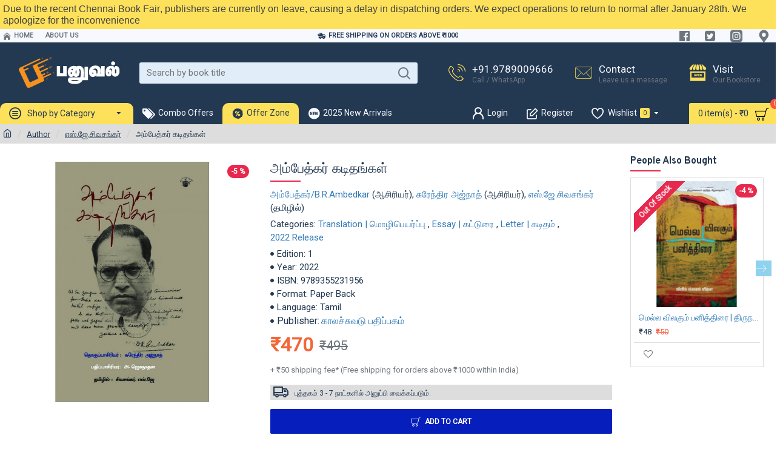

--- FILE ---
content_type: text/html; charset=utf-8
request_url: https://www.google.com/recaptcha/api2/anchor?ar=1&k=6Lck0c0UAAAAAMhQNapYIGSMkrnKcMsaFwynQL_p&co=aHR0cHM6Ly93d3cucGFudXZhbC5jb206NDQz&hl=en&v=N67nZn4AqZkNcbeMu4prBgzg&size=normal&anchor-ms=20000&execute-ms=30000&cb=g4zrjff8fgar
body_size: 49621
content:
<!DOCTYPE HTML><html dir="ltr" lang="en"><head><meta http-equiv="Content-Type" content="text/html; charset=UTF-8">
<meta http-equiv="X-UA-Compatible" content="IE=edge">
<title>reCAPTCHA</title>
<style type="text/css">
/* cyrillic-ext */
@font-face {
  font-family: 'Roboto';
  font-style: normal;
  font-weight: 400;
  font-stretch: 100%;
  src: url(//fonts.gstatic.com/s/roboto/v48/KFO7CnqEu92Fr1ME7kSn66aGLdTylUAMa3GUBHMdazTgWw.woff2) format('woff2');
  unicode-range: U+0460-052F, U+1C80-1C8A, U+20B4, U+2DE0-2DFF, U+A640-A69F, U+FE2E-FE2F;
}
/* cyrillic */
@font-face {
  font-family: 'Roboto';
  font-style: normal;
  font-weight: 400;
  font-stretch: 100%;
  src: url(//fonts.gstatic.com/s/roboto/v48/KFO7CnqEu92Fr1ME7kSn66aGLdTylUAMa3iUBHMdazTgWw.woff2) format('woff2');
  unicode-range: U+0301, U+0400-045F, U+0490-0491, U+04B0-04B1, U+2116;
}
/* greek-ext */
@font-face {
  font-family: 'Roboto';
  font-style: normal;
  font-weight: 400;
  font-stretch: 100%;
  src: url(//fonts.gstatic.com/s/roboto/v48/KFO7CnqEu92Fr1ME7kSn66aGLdTylUAMa3CUBHMdazTgWw.woff2) format('woff2');
  unicode-range: U+1F00-1FFF;
}
/* greek */
@font-face {
  font-family: 'Roboto';
  font-style: normal;
  font-weight: 400;
  font-stretch: 100%;
  src: url(//fonts.gstatic.com/s/roboto/v48/KFO7CnqEu92Fr1ME7kSn66aGLdTylUAMa3-UBHMdazTgWw.woff2) format('woff2');
  unicode-range: U+0370-0377, U+037A-037F, U+0384-038A, U+038C, U+038E-03A1, U+03A3-03FF;
}
/* math */
@font-face {
  font-family: 'Roboto';
  font-style: normal;
  font-weight: 400;
  font-stretch: 100%;
  src: url(//fonts.gstatic.com/s/roboto/v48/KFO7CnqEu92Fr1ME7kSn66aGLdTylUAMawCUBHMdazTgWw.woff2) format('woff2');
  unicode-range: U+0302-0303, U+0305, U+0307-0308, U+0310, U+0312, U+0315, U+031A, U+0326-0327, U+032C, U+032F-0330, U+0332-0333, U+0338, U+033A, U+0346, U+034D, U+0391-03A1, U+03A3-03A9, U+03B1-03C9, U+03D1, U+03D5-03D6, U+03F0-03F1, U+03F4-03F5, U+2016-2017, U+2034-2038, U+203C, U+2040, U+2043, U+2047, U+2050, U+2057, U+205F, U+2070-2071, U+2074-208E, U+2090-209C, U+20D0-20DC, U+20E1, U+20E5-20EF, U+2100-2112, U+2114-2115, U+2117-2121, U+2123-214F, U+2190, U+2192, U+2194-21AE, U+21B0-21E5, U+21F1-21F2, U+21F4-2211, U+2213-2214, U+2216-22FF, U+2308-230B, U+2310, U+2319, U+231C-2321, U+2336-237A, U+237C, U+2395, U+239B-23B7, U+23D0, U+23DC-23E1, U+2474-2475, U+25AF, U+25B3, U+25B7, U+25BD, U+25C1, U+25CA, U+25CC, U+25FB, U+266D-266F, U+27C0-27FF, U+2900-2AFF, U+2B0E-2B11, U+2B30-2B4C, U+2BFE, U+3030, U+FF5B, U+FF5D, U+1D400-1D7FF, U+1EE00-1EEFF;
}
/* symbols */
@font-face {
  font-family: 'Roboto';
  font-style: normal;
  font-weight: 400;
  font-stretch: 100%;
  src: url(//fonts.gstatic.com/s/roboto/v48/KFO7CnqEu92Fr1ME7kSn66aGLdTylUAMaxKUBHMdazTgWw.woff2) format('woff2');
  unicode-range: U+0001-000C, U+000E-001F, U+007F-009F, U+20DD-20E0, U+20E2-20E4, U+2150-218F, U+2190, U+2192, U+2194-2199, U+21AF, U+21E6-21F0, U+21F3, U+2218-2219, U+2299, U+22C4-22C6, U+2300-243F, U+2440-244A, U+2460-24FF, U+25A0-27BF, U+2800-28FF, U+2921-2922, U+2981, U+29BF, U+29EB, U+2B00-2BFF, U+4DC0-4DFF, U+FFF9-FFFB, U+10140-1018E, U+10190-1019C, U+101A0, U+101D0-101FD, U+102E0-102FB, U+10E60-10E7E, U+1D2C0-1D2D3, U+1D2E0-1D37F, U+1F000-1F0FF, U+1F100-1F1AD, U+1F1E6-1F1FF, U+1F30D-1F30F, U+1F315, U+1F31C, U+1F31E, U+1F320-1F32C, U+1F336, U+1F378, U+1F37D, U+1F382, U+1F393-1F39F, U+1F3A7-1F3A8, U+1F3AC-1F3AF, U+1F3C2, U+1F3C4-1F3C6, U+1F3CA-1F3CE, U+1F3D4-1F3E0, U+1F3ED, U+1F3F1-1F3F3, U+1F3F5-1F3F7, U+1F408, U+1F415, U+1F41F, U+1F426, U+1F43F, U+1F441-1F442, U+1F444, U+1F446-1F449, U+1F44C-1F44E, U+1F453, U+1F46A, U+1F47D, U+1F4A3, U+1F4B0, U+1F4B3, U+1F4B9, U+1F4BB, U+1F4BF, U+1F4C8-1F4CB, U+1F4D6, U+1F4DA, U+1F4DF, U+1F4E3-1F4E6, U+1F4EA-1F4ED, U+1F4F7, U+1F4F9-1F4FB, U+1F4FD-1F4FE, U+1F503, U+1F507-1F50B, U+1F50D, U+1F512-1F513, U+1F53E-1F54A, U+1F54F-1F5FA, U+1F610, U+1F650-1F67F, U+1F687, U+1F68D, U+1F691, U+1F694, U+1F698, U+1F6AD, U+1F6B2, U+1F6B9-1F6BA, U+1F6BC, U+1F6C6-1F6CF, U+1F6D3-1F6D7, U+1F6E0-1F6EA, U+1F6F0-1F6F3, U+1F6F7-1F6FC, U+1F700-1F7FF, U+1F800-1F80B, U+1F810-1F847, U+1F850-1F859, U+1F860-1F887, U+1F890-1F8AD, U+1F8B0-1F8BB, U+1F8C0-1F8C1, U+1F900-1F90B, U+1F93B, U+1F946, U+1F984, U+1F996, U+1F9E9, U+1FA00-1FA6F, U+1FA70-1FA7C, U+1FA80-1FA89, U+1FA8F-1FAC6, U+1FACE-1FADC, U+1FADF-1FAE9, U+1FAF0-1FAF8, U+1FB00-1FBFF;
}
/* vietnamese */
@font-face {
  font-family: 'Roboto';
  font-style: normal;
  font-weight: 400;
  font-stretch: 100%;
  src: url(//fonts.gstatic.com/s/roboto/v48/KFO7CnqEu92Fr1ME7kSn66aGLdTylUAMa3OUBHMdazTgWw.woff2) format('woff2');
  unicode-range: U+0102-0103, U+0110-0111, U+0128-0129, U+0168-0169, U+01A0-01A1, U+01AF-01B0, U+0300-0301, U+0303-0304, U+0308-0309, U+0323, U+0329, U+1EA0-1EF9, U+20AB;
}
/* latin-ext */
@font-face {
  font-family: 'Roboto';
  font-style: normal;
  font-weight: 400;
  font-stretch: 100%;
  src: url(//fonts.gstatic.com/s/roboto/v48/KFO7CnqEu92Fr1ME7kSn66aGLdTylUAMa3KUBHMdazTgWw.woff2) format('woff2');
  unicode-range: U+0100-02BA, U+02BD-02C5, U+02C7-02CC, U+02CE-02D7, U+02DD-02FF, U+0304, U+0308, U+0329, U+1D00-1DBF, U+1E00-1E9F, U+1EF2-1EFF, U+2020, U+20A0-20AB, U+20AD-20C0, U+2113, U+2C60-2C7F, U+A720-A7FF;
}
/* latin */
@font-face {
  font-family: 'Roboto';
  font-style: normal;
  font-weight: 400;
  font-stretch: 100%;
  src: url(//fonts.gstatic.com/s/roboto/v48/KFO7CnqEu92Fr1ME7kSn66aGLdTylUAMa3yUBHMdazQ.woff2) format('woff2');
  unicode-range: U+0000-00FF, U+0131, U+0152-0153, U+02BB-02BC, U+02C6, U+02DA, U+02DC, U+0304, U+0308, U+0329, U+2000-206F, U+20AC, U+2122, U+2191, U+2193, U+2212, U+2215, U+FEFF, U+FFFD;
}
/* cyrillic-ext */
@font-face {
  font-family: 'Roboto';
  font-style: normal;
  font-weight: 500;
  font-stretch: 100%;
  src: url(//fonts.gstatic.com/s/roboto/v48/KFO7CnqEu92Fr1ME7kSn66aGLdTylUAMa3GUBHMdazTgWw.woff2) format('woff2');
  unicode-range: U+0460-052F, U+1C80-1C8A, U+20B4, U+2DE0-2DFF, U+A640-A69F, U+FE2E-FE2F;
}
/* cyrillic */
@font-face {
  font-family: 'Roboto';
  font-style: normal;
  font-weight: 500;
  font-stretch: 100%;
  src: url(//fonts.gstatic.com/s/roboto/v48/KFO7CnqEu92Fr1ME7kSn66aGLdTylUAMa3iUBHMdazTgWw.woff2) format('woff2');
  unicode-range: U+0301, U+0400-045F, U+0490-0491, U+04B0-04B1, U+2116;
}
/* greek-ext */
@font-face {
  font-family: 'Roboto';
  font-style: normal;
  font-weight: 500;
  font-stretch: 100%;
  src: url(//fonts.gstatic.com/s/roboto/v48/KFO7CnqEu92Fr1ME7kSn66aGLdTylUAMa3CUBHMdazTgWw.woff2) format('woff2');
  unicode-range: U+1F00-1FFF;
}
/* greek */
@font-face {
  font-family: 'Roboto';
  font-style: normal;
  font-weight: 500;
  font-stretch: 100%;
  src: url(//fonts.gstatic.com/s/roboto/v48/KFO7CnqEu92Fr1ME7kSn66aGLdTylUAMa3-UBHMdazTgWw.woff2) format('woff2');
  unicode-range: U+0370-0377, U+037A-037F, U+0384-038A, U+038C, U+038E-03A1, U+03A3-03FF;
}
/* math */
@font-face {
  font-family: 'Roboto';
  font-style: normal;
  font-weight: 500;
  font-stretch: 100%;
  src: url(//fonts.gstatic.com/s/roboto/v48/KFO7CnqEu92Fr1ME7kSn66aGLdTylUAMawCUBHMdazTgWw.woff2) format('woff2');
  unicode-range: U+0302-0303, U+0305, U+0307-0308, U+0310, U+0312, U+0315, U+031A, U+0326-0327, U+032C, U+032F-0330, U+0332-0333, U+0338, U+033A, U+0346, U+034D, U+0391-03A1, U+03A3-03A9, U+03B1-03C9, U+03D1, U+03D5-03D6, U+03F0-03F1, U+03F4-03F5, U+2016-2017, U+2034-2038, U+203C, U+2040, U+2043, U+2047, U+2050, U+2057, U+205F, U+2070-2071, U+2074-208E, U+2090-209C, U+20D0-20DC, U+20E1, U+20E5-20EF, U+2100-2112, U+2114-2115, U+2117-2121, U+2123-214F, U+2190, U+2192, U+2194-21AE, U+21B0-21E5, U+21F1-21F2, U+21F4-2211, U+2213-2214, U+2216-22FF, U+2308-230B, U+2310, U+2319, U+231C-2321, U+2336-237A, U+237C, U+2395, U+239B-23B7, U+23D0, U+23DC-23E1, U+2474-2475, U+25AF, U+25B3, U+25B7, U+25BD, U+25C1, U+25CA, U+25CC, U+25FB, U+266D-266F, U+27C0-27FF, U+2900-2AFF, U+2B0E-2B11, U+2B30-2B4C, U+2BFE, U+3030, U+FF5B, U+FF5D, U+1D400-1D7FF, U+1EE00-1EEFF;
}
/* symbols */
@font-face {
  font-family: 'Roboto';
  font-style: normal;
  font-weight: 500;
  font-stretch: 100%;
  src: url(//fonts.gstatic.com/s/roboto/v48/KFO7CnqEu92Fr1ME7kSn66aGLdTylUAMaxKUBHMdazTgWw.woff2) format('woff2');
  unicode-range: U+0001-000C, U+000E-001F, U+007F-009F, U+20DD-20E0, U+20E2-20E4, U+2150-218F, U+2190, U+2192, U+2194-2199, U+21AF, U+21E6-21F0, U+21F3, U+2218-2219, U+2299, U+22C4-22C6, U+2300-243F, U+2440-244A, U+2460-24FF, U+25A0-27BF, U+2800-28FF, U+2921-2922, U+2981, U+29BF, U+29EB, U+2B00-2BFF, U+4DC0-4DFF, U+FFF9-FFFB, U+10140-1018E, U+10190-1019C, U+101A0, U+101D0-101FD, U+102E0-102FB, U+10E60-10E7E, U+1D2C0-1D2D3, U+1D2E0-1D37F, U+1F000-1F0FF, U+1F100-1F1AD, U+1F1E6-1F1FF, U+1F30D-1F30F, U+1F315, U+1F31C, U+1F31E, U+1F320-1F32C, U+1F336, U+1F378, U+1F37D, U+1F382, U+1F393-1F39F, U+1F3A7-1F3A8, U+1F3AC-1F3AF, U+1F3C2, U+1F3C4-1F3C6, U+1F3CA-1F3CE, U+1F3D4-1F3E0, U+1F3ED, U+1F3F1-1F3F3, U+1F3F5-1F3F7, U+1F408, U+1F415, U+1F41F, U+1F426, U+1F43F, U+1F441-1F442, U+1F444, U+1F446-1F449, U+1F44C-1F44E, U+1F453, U+1F46A, U+1F47D, U+1F4A3, U+1F4B0, U+1F4B3, U+1F4B9, U+1F4BB, U+1F4BF, U+1F4C8-1F4CB, U+1F4D6, U+1F4DA, U+1F4DF, U+1F4E3-1F4E6, U+1F4EA-1F4ED, U+1F4F7, U+1F4F9-1F4FB, U+1F4FD-1F4FE, U+1F503, U+1F507-1F50B, U+1F50D, U+1F512-1F513, U+1F53E-1F54A, U+1F54F-1F5FA, U+1F610, U+1F650-1F67F, U+1F687, U+1F68D, U+1F691, U+1F694, U+1F698, U+1F6AD, U+1F6B2, U+1F6B9-1F6BA, U+1F6BC, U+1F6C6-1F6CF, U+1F6D3-1F6D7, U+1F6E0-1F6EA, U+1F6F0-1F6F3, U+1F6F7-1F6FC, U+1F700-1F7FF, U+1F800-1F80B, U+1F810-1F847, U+1F850-1F859, U+1F860-1F887, U+1F890-1F8AD, U+1F8B0-1F8BB, U+1F8C0-1F8C1, U+1F900-1F90B, U+1F93B, U+1F946, U+1F984, U+1F996, U+1F9E9, U+1FA00-1FA6F, U+1FA70-1FA7C, U+1FA80-1FA89, U+1FA8F-1FAC6, U+1FACE-1FADC, U+1FADF-1FAE9, U+1FAF0-1FAF8, U+1FB00-1FBFF;
}
/* vietnamese */
@font-face {
  font-family: 'Roboto';
  font-style: normal;
  font-weight: 500;
  font-stretch: 100%;
  src: url(//fonts.gstatic.com/s/roboto/v48/KFO7CnqEu92Fr1ME7kSn66aGLdTylUAMa3OUBHMdazTgWw.woff2) format('woff2');
  unicode-range: U+0102-0103, U+0110-0111, U+0128-0129, U+0168-0169, U+01A0-01A1, U+01AF-01B0, U+0300-0301, U+0303-0304, U+0308-0309, U+0323, U+0329, U+1EA0-1EF9, U+20AB;
}
/* latin-ext */
@font-face {
  font-family: 'Roboto';
  font-style: normal;
  font-weight: 500;
  font-stretch: 100%;
  src: url(//fonts.gstatic.com/s/roboto/v48/KFO7CnqEu92Fr1ME7kSn66aGLdTylUAMa3KUBHMdazTgWw.woff2) format('woff2');
  unicode-range: U+0100-02BA, U+02BD-02C5, U+02C7-02CC, U+02CE-02D7, U+02DD-02FF, U+0304, U+0308, U+0329, U+1D00-1DBF, U+1E00-1E9F, U+1EF2-1EFF, U+2020, U+20A0-20AB, U+20AD-20C0, U+2113, U+2C60-2C7F, U+A720-A7FF;
}
/* latin */
@font-face {
  font-family: 'Roboto';
  font-style: normal;
  font-weight: 500;
  font-stretch: 100%;
  src: url(//fonts.gstatic.com/s/roboto/v48/KFO7CnqEu92Fr1ME7kSn66aGLdTylUAMa3yUBHMdazQ.woff2) format('woff2');
  unicode-range: U+0000-00FF, U+0131, U+0152-0153, U+02BB-02BC, U+02C6, U+02DA, U+02DC, U+0304, U+0308, U+0329, U+2000-206F, U+20AC, U+2122, U+2191, U+2193, U+2212, U+2215, U+FEFF, U+FFFD;
}
/* cyrillic-ext */
@font-face {
  font-family: 'Roboto';
  font-style: normal;
  font-weight: 900;
  font-stretch: 100%;
  src: url(//fonts.gstatic.com/s/roboto/v48/KFO7CnqEu92Fr1ME7kSn66aGLdTylUAMa3GUBHMdazTgWw.woff2) format('woff2');
  unicode-range: U+0460-052F, U+1C80-1C8A, U+20B4, U+2DE0-2DFF, U+A640-A69F, U+FE2E-FE2F;
}
/* cyrillic */
@font-face {
  font-family: 'Roboto';
  font-style: normal;
  font-weight: 900;
  font-stretch: 100%;
  src: url(//fonts.gstatic.com/s/roboto/v48/KFO7CnqEu92Fr1ME7kSn66aGLdTylUAMa3iUBHMdazTgWw.woff2) format('woff2');
  unicode-range: U+0301, U+0400-045F, U+0490-0491, U+04B0-04B1, U+2116;
}
/* greek-ext */
@font-face {
  font-family: 'Roboto';
  font-style: normal;
  font-weight: 900;
  font-stretch: 100%;
  src: url(//fonts.gstatic.com/s/roboto/v48/KFO7CnqEu92Fr1ME7kSn66aGLdTylUAMa3CUBHMdazTgWw.woff2) format('woff2');
  unicode-range: U+1F00-1FFF;
}
/* greek */
@font-face {
  font-family: 'Roboto';
  font-style: normal;
  font-weight: 900;
  font-stretch: 100%;
  src: url(//fonts.gstatic.com/s/roboto/v48/KFO7CnqEu92Fr1ME7kSn66aGLdTylUAMa3-UBHMdazTgWw.woff2) format('woff2');
  unicode-range: U+0370-0377, U+037A-037F, U+0384-038A, U+038C, U+038E-03A1, U+03A3-03FF;
}
/* math */
@font-face {
  font-family: 'Roboto';
  font-style: normal;
  font-weight: 900;
  font-stretch: 100%;
  src: url(//fonts.gstatic.com/s/roboto/v48/KFO7CnqEu92Fr1ME7kSn66aGLdTylUAMawCUBHMdazTgWw.woff2) format('woff2');
  unicode-range: U+0302-0303, U+0305, U+0307-0308, U+0310, U+0312, U+0315, U+031A, U+0326-0327, U+032C, U+032F-0330, U+0332-0333, U+0338, U+033A, U+0346, U+034D, U+0391-03A1, U+03A3-03A9, U+03B1-03C9, U+03D1, U+03D5-03D6, U+03F0-03F1, U+03F4-03F5, U+2016-2017, U+2034-2038, U+203C, U+2040, U+2043, U+2047, U+2050, U+2057, U+205F, U+2070-2071, U+2074-208E, U+2090-209C, U+20D0-20DC, U+20E1, U+20E5-20EF, U+2100-2112, U+2114-2115, U+2117-2121, U+2123-214F, U+2190, U+2192, U+2194-21AE, U+21B0-21E5, U+21F1-21F2, U+21F4-2211, U+2213-2214, U+2216-22FF, U+2308-230B, U+2310, U+2319, U+231C-2321, U+2336-237A, U+237C, U+2395, U+239B-23B7, U+23D0, U+23DC-23E1, U+2474-2475, U+25AF, U+25B3, U+25B7, U+25BD, U+25C1, U+25CA, U+25CC, U+25FB, U+266D-266F, U+27C0-27FF, U+2900-2AFF, U+2B0E-2B11, U+2B30-2B4C, U+2BFE, U+3030, U+FF5B, U+FF5D, U+1D400-1D7FF, U+1EE00-1EEFF;
}
/* symbols */
@font-face {
  font-family: 'Roboto';
  font-style: normal;
  font-weight: 900;
  font-stretch: 100%;
  src: url(//fonts.gstatic.com/s/roboto/v48/KFO7CnqEu92Fr1ME7kSn66aGLdTylUAMaxKUBHMdazTgWw.woff2) format('woff2');
  unicode-range: U+0001-000C, U+000E-001F, U+007F-009F, U+20DD-20E0, U+20E2-20E4, U+2150-218F, U+2190, U+2192, U+2194-2199, U+21AF, U+21E6-21F0, U+21F3, U+2218-2219, U+2299, U+22C4-22C6, U+2300-243F, U+2440-244A, U+2460-24FF, U+25A0-27BF, U+2800-28FF, U+2921-2922, U+2981, U+29BF, U+29EB, U+2B00-2BFF, U+4DC0-4DFF, U+FFF9-FFFB, U+10140-1018E, U+10190-1019C, U+101A0, U+101D0-101FD, U+102E0-102FB, U+10E60-10E7E, U+1D2C0-1D2D3, U+1D2E0-1D37F, U+1F000-1F0FF, U+1F100-1F1AD, U+1F1E6-1F1FF, U+1F30D-1F30F, U+1F315, U+1F31C, U+1F31E, U+1F320-1F32C, U+1F336, U+1F378, U+1F37D, U+1F382, U+1F393-1F39F, U+1F3A7-1F3A8, U+1F3AC-1F3AF, U+1F3C2, U+1F3C4-1F3C6, U+1F3CA-1F3CE, U+1F3D4-1F3E0, U+1F3ED, U+1F3F1-1F3F3, U+1F3F5-1F3F7, U+1F408, U+1F415, U+1F41F, U+1F426, U+1F43F, U+1F441-1F442, U+1F444, U+1F446-1F449, U+1F44C-1F44E, U+1F453, U+1F46A, U+1F47D, U+1F4A3, U+1F4B0, U+1F4B3, U+1F4B9, U+1F4BB, U+1F4BF, U+1F4C8-1F4CB, U+1F4D6, U+1F4DA, U+1F4DF, U+1F4E3-1F4E6, U+1F4EA-1F4ED, U+1F4F7, U+1F4F9-1F4FB, U+1F4FD-1F4FE, U+1F503, U+1F507-1F50B, U+1F50D, U+1F512-1F513, U+1F53E-1F54A, U+1F54F-1F5FA, U+1F610, U+1F650-1F67F, U+1F687, U+1F68D, U+1F691, U+1F694, U+1F698, U+1F6AD, U+1F6B2, U+1F6B9-1F6BA, U+1F6BC, U+1F6C6-1F6CF, U+1F6D3-1F6D7, U+1F6E0-1F6EA, U+1F6F0-1F6F3, U+1F6F7-1F6FC, U+1F700-1F7FF, U+1F800-1F80B, U+1F810-1F847, U+1F850-1F859, U+1F860-1F887, U+1F890-1F8AD, U+1F8B0-1F8BB, U+1F8C0-1F8C1, U+1F900-1F90B, U+1F93B, U+1F946, U+1F984, U+1F996, U+1F9E9, U+1FA00-1FA6F, U+1FA70-1FA7C, U+1FA80-1FA89, U+1FA8F-1FAC6, U+1FACE-1FADC, U+1FADF-1FAE9, U+1FAF0-1FAF8, U+1FB00-1FBFF;
}
/* vietnamese */
@font-face {
  font-family: 'Roboto';
  font-style: normal;
  font-weight: 900;
  font-stretch: 100%;
  src: url(//fonts.gstatic.com/s/roboto/v48/KFO7CnqEu92Fr1ME7kSn66aGLdTylUAMa3OUBHMdazTgWw.woff2) format('woff2');
  unicode-range: U+0102-0103, U+0110-0111, U+0128-0129, U+0168-0169, U+01A0-01A1, U+01AF-01B0, U+0300-0301, U+0303-0304, U+0308-0309, U+0323, U+0329, U+1EA0-1EF9, U+20AB;
}
/* latin-ext */
@font-face {
  font-family: 'Roboto';
  font-style: normal;
  font-weight: 900;
  font-stretch: 100%;
  src: url(//fonts.gstatic.com/s/roboto/v48/KFO7CnqEu92Fr1ME7kSn66aGLdTylUAMa3KUBHMdazTgWw.woff2) format('woff2');
  unicode-range: U+0100-02BA, U+02BD-02C5, U+02C7-02CC, U+02CE-02D7, U+02DD-02FF, U+0304, U+0308, U+0329, U+1D00-1DBF, U+1E00-1E9F, U+1EF2-1EFF, U+2020, U+20A0-20AB, U+20AD-20C0, U+2113, U+2C60-2C7F, U+A720-A7FF;
}
/* latin */
@font-face {
  font-family: 'Roboto';
  font-style: normal;
  font-weight: 900;
  font-stretch: 100%;
  src: url(//fonts.gstatic.com/s/roboto/v48/KFO7CnqEu92Fr1ME7kSn66aGLdTylUAMa3yUBHMdazQ.woff2) format('woff2');
  unicode-range: U+0000-00FF, U+0131, U+0152-0153, U+02BB-02BC, U+02C6, U+02DA, U+02DC, U+0304, U+0308, U+0329, U+2000-206F, U+20AC, U+2122, U+2191, U+2193, U+2212, U+2215, U+FEFF, U+FFFD;
}

</style>
<link rel="stylesheet" type="text/css" href="https://www.gstatic.com/recaptcha/releases/N67nZn4AqZkNcbeMu4prBgzg/styles__ltr.css">
<script nonce="DA2IktSt1PgwjZUsbhKeeQ" type="text/javascript">window['__recaptcha_api'] = 'https://www.google.com/recaptcha/api2/';</script>
<script type="text/javascript" src="https://www.gstatic.com/recaptcha/releases/N67nZn4AqZkNcbeMu4prBgzg/recaptcha__en.js" nonce="DA2IktSt1PgwjZUsbhKeeQ">
      
    </script></head>
<body><div id="rc-anchor-alert" class="rc-anchor-alert"></div>
<input type="hidden" id="recaptcha-token" value="[base64]">
<script type="text/javascript" nonce="DA2IktSt1PgwjZUsbhKeeQ">
      recaptcha.anchor.Main.init("[\x22ainput\x22,[\x22bgdata\x22,\x22\x22,\[base64]/[base64]/[base64]/ZyhXLGgpOnEoW04sMjEsbF0sVywwKSxoKSxmYWxzZSxmYWxzZSl9Y2F0Y2goayl7RygzNTgsVyk/[base64]/[base64]/[base64]/[base64]/[base64]/[base64]/[base64]/bmV3IEJbT10oRFswXSk6dz09Mj9uZXcgQltPXShEWzBdLERbMV0pOnc9PTM/bmV3IEJbT10oRFswXSxEWzFdLERbMl0pOnc9PTQ/[base64]/[base64]/[base64]/[base64]/[base64]\\u003d\x22,\[base64]\\u003d\x22,\x22w75hwqfDlsOaS8OXw5rDg8OyYMOvYMO8Y8Kwwo/DvHDDrCsTWh8fwr/Cl8K/[base64]/DnlVKccKzw5nDn8OlBcK4w51PG0E4J8O/wp/Cly7DpD7CtMOoeUN0wqQNwpZjTcKsej/CiMOOw77CkivCp0pDw4nDjknDsDTCgRVFwqHDr8OowoQsw6kFQMKyKGrCvsKAAMOhwpnDuQkQwqfDisKBARIcRMOhMVwNQMOJdXXDl8K2w6HDrGtqNQoOw7rCqsOZw4RNwqPDnlrCiCh/w7zCmiNQwrg5ZiUlXUXCk8K/w6nCv8Kuw7ISNjHCpyh6wolhMcKLc8K1wrfCuhQFQirCi27Dvl0Jw6k/w4nDqCtEWHtRBcKaw4pMw61CwrIYw7LDvSDCrS3CvMKKwq/Dujg/ZsKwwrvDjxkBVsO7w47DkMKHw6vDol7CgVNUdcOfFcKnHsKLw4fDn8KiNRl4wrLCnMO/[base64]/CiGdNQHrDgTzDvMK2I8KJfxInw7A5cQfCtVBuwrkKw7nDp8KKH1LCvXzDvcKbRsKtVsO2w6wOScOIKcKNXVPDqhZLMcOCwrfCgzIYw4PDh8OKeMKPUMKcEVNdw4l8w4RJw5cLEC0bdWrCknPCucOCNwAkw7rCsMOowoPCtDd8w6UfwrHDgirDjDIqwo/CisOSC8OJEcKDw7ZsJcKTwpU/wpPCosKyXCxERsOWM8KFw57DuUoOw6MFwpzCiUPDqX1JCcKMw5Axwr0cN0LCpcOudXzDllF+Q8KzNFDDqkDChXnCiCkSEcKMBMKAw5nDncOjw6DDjsKgYsK1wrHCrH/Duk/DsgFHwpFcw4hGwrpUAcKpw5fDncO5X8KAwpPCshjDuMK2XMOuwrjCmcOZw4DCr8KLw6Jxwr4Jw4BZRw3CqlHDrEI9Z8K9TMKqSsKJw5zDtwdPw5tRTjrCtgEBw5AoIirDrsK/wqzDn8OPwozDlwVow6bCvMOJVsO4w7tew4EvG8KWw7pUPMKPwqzDqUDCo8KRw57Dhg0pMcKCwrB4CQDDqMK7NG7Dr8O/MAJ5WzXDiHDCtkJQw6ozeMKxZ8O3w4/DhsKHKXPDlsO/[base64]/[base64]/CkR/ChhXCoVZgAsKYC8KhWsODH8O3R8O1w6YLClV4Fy3CjcOISgzDp8Kmw6HDtjvCk8OEw4pafC/Dh0LCnWFSwqEqXsKKa8OJwpNPeXc3VcOiwrdaIsKYSDHDqg/DnzYEIiA4ScKawqlSaMKbwoNlwo1rw6XCmFtfwpBxcznDt8ODW8O8KBrDtzlbJmPDkVXCqsOJfcO3bB0kRVHDu8ONwrDDgwrCsQMbwpnClhrClMK+w4jDu8O0B8O0w77DhMKcFBIIN8Kbw4zDmWhWw43DjmjDgcKGMH/DhV1pV0kLw6nCnn3CtcKTwpLDvmF3wqIHw5tbwrgUSm3DthbDn8KYw4nDncK/[base64]/DpsOqd8OZIsOlaz7DnWvDjcK+OsKOw5J5w67Ds8OIwo7CrxAeIsOgNl/CuUzCmXXCrkrDjm88w7A2M8KIw7jDocKfwo9OZmnCuX5HNEHDqsOhfsOBSRBZw5ksZ8OlMcOvwp7ClsO7KjDDlcKtwq/DnjdtwpHCjsOFDsOoDMOGEhTCsMOxccO7WQo7w4k7wpnCvsOfK8OuKMOjwrLCshbChmsAw57DsjnDrj9CwrTCuSgow7tLGkUuw6BRw4d7XR3DlyHCqMKQw4HCt3/CusKIHsOHI3RPPMKKE8OewpXCr1bClcOWNMKGFifCkcKVwqLDt8K7Jh3ClcOoVsKSwqdcwoTDnMOvwrjCmcOiYjfCvlnCt8Osw5gdwoXCqsKzBG84FlQVwr/CjWAdMXXCqAZiw47Dh8Ojw4Y/KsKOw7IDwp5NwpFDSCDChcKQwrtoJsKDwqF0ccKXwr9vwo/Ctyx5CMKbwoLCksKXw7QcwrPCpT7DsXocIwkkZmfDjcKJw6VzVGIJw5TDncOFw6fCsEXDmsOnRl1iw6vCg25yP8Kqw7fDqMKbasO4BsObwr/DulZ/AnfDkUTDiMOTwrbDjnrCk8OVEB/[base64]/Ctw/DmRfDpm7DpUPDqAvCnQDDuBs2envDtCdBSVBFLMK3PWjDucOtw6TCv8KswqB0woIqw7/[base64]/DtC/CusKcwpbCmSzCqHvDh0UYwqjDgj1cwqXDvzoHd8O0M0oiGMKLXsKSIiHDrsOTPsOnwpHDmsKwEDxvwpJ6QxYtw7h6w4PDjcO0w43DvxjDoMKww7BzTcOFE3PCgsOLLyN/wrzDg1PCqsKtOMK6WlUuJhrDusOgwpvDiXnCnC7DvMOqwo0yLcOCwr/CljvCtm00wo5xAMKQw4TCpMOuw7vCuMOmbiLCpMOaFxTCpREaNsKww7MmcUQFAiQDwptvw6wvNyMTwpjCp8OgaHzDqD4GSsKSbHLDisOySMOTwodwEHPDlsOEJUrDq8KMPWlbW8OtEsK5OsK4w6PCqMOWw4xHf8OXGMORw4UBLHzDlcKGQmXCtDhqwpwbw4Z/PGLCrGh6wqAsZCvCtj/Ci8OAwqsbw4RyCcK5DMKQUcOuYcKFw4/Dq8Onw5nClEoiw7M7A3Z/VikYNsKRWcKedcKXQcOlWwcFwpgRwp7CssKlMMOiesOBw4NEA8OQwrggw4fDiMOPwr5PwrkywqPDn18dSzbDmsOXX8KswrfDkMKAL8KeVsOYMEvDo8K1wqjChiknw5PDsMK/O8KZw48WOMKpw4nCpiUHGEcew7Ngd2PDigh9w73CjcKBwrMuwofCicOrwpfCuMOBSG7CjEnChwDDhMKHw6lCZsKRAsKlwqtXJhPCg1rCmnIrwptUGjzCuMKrw4bDtkwIBjgcwpxGwqFdwqZAIDvDkG3Dl3swwoRUw6l8w41Sw7DDiFvDmsKKwp/CosKoehAYw5bCmCjDhMKPwrPCnRPCjW4Ec0hAwqjDszvCtSp7L8OuU8Ocw7IuDsOBwpXDrcK7LcOsFnhGExEETsKkb8Kqwq56EFDCsMOxwoN2CCEcw58tXy3CuG3Dji8Nw4vDhMKYSCrCjTgoU8O0NcOow5PDjRIPw4FSwp/CuxhjPsOPwoHCm8KLw4zDi8KTwopXZsKfwoQFwqvDpwZSBEE7JMKdwpnCrsOiwovCncOrDytdewgdVcK/[base64]/CnX9mwqbCp2sYwqVPw6DDgcK9FwfCo8KYw5RuwqHCljVZXRPCkm7DtsKow6zClcKQPsKPw5dEMcOpw6rCqcOSSgbDiEjDrTZUwpfDhDrCu8KlWQZAOh/Cp8O3bsKHUSfCtwXCoMONwr0FwqbCjxbDtEZNw6/CpEnCuTPDjsOhe8K9wqLDnlE1DE/DhDRDWMKJPcKWSXF1MGPCol0FU1jCgyF6w7RvwpTChMOHdsK3wrzCmcOFw5DCnkJ3acKOYWjCjy5mw4TDgcKWcWcbSsKswpQRw6ggJhXDoMKKDMO/SWTDvErDmMKZwoRQMyd8DG5vw5cAwplqwrfDu8Kpw7vChyPCrwl5SsKgw6Z5dADCtsKzwqsWJDFdwqAlWsKYWy7CmwUaw5/DmxHCkXo8PkkiBTDDhFMyw5fDnMK5PAtACcK2wpxifMKrw6TDr0ZnGkMcDcOTTcKpwozDsMOKwosPw5fDkQfDucKZwrs8w5A0w44NRWLDn08zwoPCknHDhMOZDsKpw5gJwonCjcOAfcOmZsO9wqNMYhbCpwxvecKyWMO/Q8KUwroMcF3CsMOiUsKqw6TDuMOGwp8UJRQpw4jClcKDAcOKwogof0fDvQXDncOmXMO2WVwLw73CusKNw6EiGsOUwp9DLsOGw4xKPsK9w4RBC8KcazJuwoJFw4DDgMKxwoHCnMKESMOZwp/Co1Zbw7rCkGfCuMKTfcK2L8OcwqImCMK9WcKRw7MqEsO9w7/DtsKESkQhw5NbAcOVw5Nmw5N0wqrDsB/Ch1XCmsKRwqfCpsKGwpfChSnCi8KWw7bCqsOKTsKnBGRfeRBPOwXDkXQ9wrjDvVLDvsKScTYMa8OQbQrDp0fClGnDscKGOcKicFzDjsKvfxrCqsOEKsO3SVnCskTDihvDqzVEKcK9wqZqw4zDhcK/w4XCtAjCoFRHTxkMBzMHXcKpQgZRw5TCq8KTKxdGIcO+KX1Ow7DDoMKbwog1w4vDoiPDhyHCmMKSPWPDlgsRE25jfVc/woEJw5PCriPCqMOqwrHChF4/wrjCvGcvw6vCtAk7JQzCmkvDk8KMw5Mkw6LCsMOHw7/CvcKNw6FYHDEPEMOSHnoEwo7Dg8OmOsKUecOSS8Oow6vDvi54OMOncsO1w7ZXw7rDmSzDiwDDvcKGw6vCjHV4FcKqFGJeFQzClcO1w6UXw7/CuMKGDHDCmykzN8OQw7h0w4ITwrNqw53CpMKAMnfDhsKnwpzCiGHCtMO/WcOmwrpBw4LDhkjDq8KMOsKzGUxXCMOBwoHDphMTZMK8VsKWwpdiHcKueBEFKsOuDMOww6PDsz9KY20iw7fClsKFTl/CqcK5w7rDtQXCnkzDjxHClj80wpvCrMKXw5nDrBk1Cmpiwo14ecOSwoUNwrfDiTfDjQPDgQpJSwHCicKvw4rDnMOWaCrCnl7Dgn3CtjLCgMKhZcKHBMOswqhLJcKGwopYTMK3wqQXR8OywohAemg/XELCqcK7PS/Ck2PDi0rDmw/DmHtwbcKkPQ8ew4vDpsK/w79ZwrZPTMO/YizDtQ7Cq8Kzw7pLdlnClsOuwow4PcKEwrbCtcKjZsOIw5bClAxmw4/DqGZ9PsOtwqbCmMOaN8KOLcOSwpYHe8KHw5V8e8Ogwp/DsjvCh8OeNFbCp8OqZ8OwLsOSw4PDvMOVdAfDq8O6wpXCosOdaMKZwqTDosOYw6dOwpMgFU8Zw4QaT1oqfBDDg3jDocOAHsKbXMO5w5sJHcK9FMKTw4IPwqPClMKdw7jDkgvCrcOId8KzbhdmYhLDhcOBQ8O6w7/CicOtwrstw5/[base64]/DkXXDtTXDtcKHw7g3w7IFT3MywoZuAcK3wr4fYHfCgA/CoVJUw6Rtwq9dNGTDuE/[base64]/wpkPwonDjjIfAwxRw67Dh3whGcOcw5gswrPCn8OORDR0GMKCAXfCvFrDusOAGMKnHQrDucKPwr7DixHCt8K/aAAnw7VwHC/CvHcnwpRVCcKwwopqI8O7fR/[base64]/wrQIJcO3w6/Dt2bDoyAIEMKTO8KzwrHCrcKTwoTCpsO7wp7CscKYVMOvMgYJGMKZMXXDo8OOw7QSTS0OEFPDuMK3woPDszREwrJpw7AWMSDCscKww5nCjsOPw7xHHMKaw7XDik/CpsOwRBolw4fDgygjRMOWw4JXwqInT8K1OCJ0QhdCw5hVwq3Cmiozw5zCrMKZU0HDhcKrw5rDpsOFw5rCvsKpwpNVwphewqbDl3Newo7DllITwqHCjcKjwq9rw7HCjwQ7wpXClW/DhMKnwo4Iw44BWsO7Ji5gwp7DgyXCoHPDgn7Dv03CvcKKL1tBwrYFw5/Cj0XClMOvw40DwpJlJsOywpDDk8K9wqPCihQRwqjCtsOIOQZEwqPCsyVTakxuw5nCjUpLEW7DiynCoWPCn8OMworDik/DjVrDiMKWAmhNw7/DlcKXwpfDkMOzB8Kbw6sZZyfDvxUrwp7Cq3cWU8K3a8KaUg/ClcOYP8K5cMKTwoEGw7zDr0LCsMKnDcK+J8OHwrEmMsOEw5BGwpbDrcOvX0wgecKBw61DVcO+bibDuMKgwq5TJ8KEw4zCqD7DtRw0w6F3wrFXScObasKkZlbDgHx/KsO/wpfCjcOCw53DkMKsw7HDuQfClFDCnsKAwr3CrsKrw5LCl3XDq8K9EcOccz7Di8KpwrTDusO3wqzCscOYw61Ua8Kewo4kVhADw7ccw70gVsO5wq3DhhzDocOkw5PDjMOPC04VwpUNwqXDr8KIwqcASsKmAW/CssOcwrzCnMKcw5DClSLCgA7CgMKEw5zDmcO5woYDw7RHMMOKw4cEwoxXGsO0wr8WAsKbw4ZDc8KNwqt5w4Vbw4/CnFvDqxfCuXLCpMOMKMKGw6lvwqrDlcOUDMODGBwED8OzeTF0bsOOIsK4cMOeC8OSwqXDhWfDtcKIw7rConHDlR9EKQ7CqgZJw5VIw5FkwprCnz7DgyvDksKvH8OkwoZGwoLDisKbw5rCvEZIbMOsHcKLw7XDpcOMHQI1BVfCoi0Xw4jDsTpaw5DCuxfCjld/woATD0DDiMKpwpoYwqDDnVlYQcOZGMOZQ8K+bVkGF8KnScOsw7JDYAfDgUrCncKkVVNKZCRqwppAAsKGw7o+w5nCn2gaw6TDrhXCv8OLw4/[base64]/[base64]/CkcKFbsKdwoZhS8Oaw7nCsj9iAcK9wod9w54pwqLDl8KSwolbE8KBcMK2worDlyXDiG7DlXt1Ww4KIljCksK5JcOyH0ROL2jDjXw7Sn4sw7M1IAvCtyxNOCzDsnIpw4B2w5l2N8ORPMOMwrfDj8KqXMK/w5AuN3IcZ8KJwqrDvsO2wq1Ew4ggw7fDvcKpRMK5wqwBTsO7wqQqw5vCn8O2w5tqOcKcD8Odd8O9w6JFw6hCw4FZwrrCqzBIw5nCn8Kww5ljBcKqKj/[base64]/[base64]/DjRzDkMKqwrRUdsKVwqojw7TDiMOLwp/[base64]/CmsOPbsK2w5DDisOSwpUGZi7Cl8Krw7LCg8OlK2bDrMOSwprDmsK+JA3DrQQDwqpQYMKlwoPDgy5jw54tHMOMf3o4YFB+wobDtFEwScOnN8KfAERvTmhpBcOAw4jCpMK/[base64]/CmsK2KsKkwq55woRpJHZPw40rLcKNwpMLf3h0woRxwpHDpX7CvcKpDmwgw5HChQ5IHsKzw73DpMOww6fConLDq8OCYAxYw6rDimZCYcOvwohjwqPChcOew5t/[base64]/CrsKBb2Y0w6rDkH9GZsOsfE/[base64]/[base64]/BG4FLMKWw7HDqsOdPsObPMOqwoc9N8OLw6jDucKGFj0sw5jChhthSwBww4nCl8OkEsONS0rCuXt/w59pPH7DuMOew5UXJhtTDcK1wqcpQ8KbCcKVwp5yw7pnThHCu3lhwqjCkMKxN0Ahw7M3wrcrWcK/w6bCj3DDisOOSsK6woTCqTl/[base64]/G8K3w40yfw3Ct8KCwoQBwrslUsOpPMKrMjxHEcOmwpoAwpxRw5rCu8OQQcONM0XDmMO1LcKbwpTChQF6w5XDmnfCoTHCn8Ouw67DqsOJw542w64vDVETwpctUAd8wrPCpcO/[base64]/CmDgow5EcwpMGw63DrMORXcKbacK5wpHCtMOHwqDCiFRZw5vCjMO7YgRZF8KGGzTDoATCsijCm8K/ccKxw5rDmMONUlLDusKKw7c/J8OPw4zDlwfCp8KrLG7DsGnCkF7DlWHDi8OiwqxRw7HCqm3DgQQdwooawoVeO8KfJcOiw5pew7tVwrHCpw7DuH8owrjDoj/Csw/DsGpcwrbDicKUw4QHSy/DtzzCmMOgw6dgw57Ds8Ksw5PCgUbDpcKXw6XCs8Ogwq8QLj/[base64]/DmVFww5fDrFLDt2PDn8OrPMOMCsKwwqh/WQLDscOydXTDksKDw4DDqAHCskYow7DDvzAmw4nCv0bDrsOvwpRjwqnDisOew44Zw4VTw7h3wrBqdMOrBcKFIWnDhcOlbHpTIsO+w4QowrDDk33CjkNwwr7DucKqwos8CcO6dHPDlMKuEsOYX3PCs17Dl8OISChSWWXCm8OgGH/Dg8O4wozDpCDChRrDpsKbwr5DEB8pUMOmL1Few7oXw7xjCMKNw79CUlTDtsO2w6rDncKyUsOawoFxfhPCsnbCgMK+aMOuw6DDkcKCwq7CucKkwpfCvHRNwrIDfiXCt0dPXEHDrDjCiMKKw6/DgU05wpRew5xbwpg9DcKteMOfFxnCksOrwrEkDWN+XsOeODU6QMKSw5sbasOxBcOiW8K7aCHDtntuF8Kzw65Zwq/Dv8KYwovDlcKnYSA0wqhpI8ONwrzDqsK3DcKFHMKuw5JLw4NXwqXDhlzCvcKYNWIEXHrDu2nCtFMldERjBXHDpi3DiWrDv8OjWDAleMKpwoPDhW/Ci0PCucK4w63CpcOiwosUw4pmCmfDikXCryTDtA/DmRvCnsOyBsK6W8K/[base64]/CrjLDoFU0GC0+GcOCK8OPwowfw4R/IMOlwofDqVwBOk7DssK7wowHMcOPF03DkcO9woXCs8Kuwp1ew4lfFWFLKgTCiSTCkjvDlXvCrsKlYsK5dcO0FG/Dp8OwVDrDplFyXn/DgMKIdMOYwqIMPH18RsOpT8OnwrU4fsKCw6LCnmYABg3ClBdOwo48wrzCi3DDihdVw6ZBwqbClELCncKxS8KYworCiylCwp/[base64]/[base64]/[base64]/Cvj4Tw5xZOnzCg8KTw5DDp23CqCpDWMOMayXCjMOgwpPCgcOCwqPCkkwuEMK0woF1VQrCi8KQwos+LgoJw7XClcOEOsOvw51WSAjCs8KEwosQw4ZuF8Kow7PDo8OQwr/DkMO5TmLDv3R4NUrDmWUDUhI/f8OTwrslQMOzesKda8KTw50kc8ODwqYjBsKdfcKvRl9mw6/CjcKwYsORCz8DbsOTZsKlwobCi2RZYisxw4l4woXDksKLwpItUcOhPMOlwrE/w7TCqcKPwoF+R8KKIsKaMC/CqsKRwq1Bw5BLNHp1e8K/[base64]/CssOkwobDtsKnwoBUwq/Cg8ObwrIVw73CjsOEwpHChsOHdj8ETyDDpcK9GsKcYgzCuS1oLkHClBtxw5rCgSjClcKTwr54wr8XdhtuZcKKwo0cRWQJwqLDuS8Nw6jDr8OvbDVTwqwWw7nDmMOsRcO6wrTDkTwBw4XDgcKkUW/Cp8Orw7PClx5cenhewoMuAsKhfBnClB7DtcKIKMKMI8OywobDilLDrsOkWsOVwpjChMKZfcOOwpVOwqnDvFR8Y8K2wrRDJCPCukvDksOGwoTDvsOiwrJPwpDChA4/BMKZw5t5w7g+w61Qw6jCicKhB8KywoHDgcKlX0gMbT3CoFdzMcORwqNQaDY+QWvCt2nDqMKSwqEkaMKZw5wqSMOcw4LDg8KlU8KHwpxKwqctwq/CqWPCmTLDvMO1K8KeZsKHwo3Dt0l1Q1IZwqHCrMOfbMOTwoMmDcOiJinCgMKuwprDlCDClMO1w4vCrcKQT8OQZCQMUsKHJX4qwolew7XDhTprwpNgw6sVZjXDk8Oyw64/[base64]/wqFJw6PDqivClcOMwpVxbcKVWMOeFcKJwqLCnMOATHEKw4ouw7cCwpXCiEzCvcKGFsO4wrvDlDglwqhiwp4xw453wpTDn3bCvV/CvnNqw4LCrcO9wobDinXCk8O7w6bCuGzCkwXCn3nDjcOZfU/[base64]/CqMKIw5HDpAjCrcKURjsXw6vDuDEncTFVZTtsXg1Dw57Dr1t1IMK4esKbMxIhe8KEw4zDj2tgVmjDkB9mRiZzB1/Cv0jDsFHDlRzCkcKeWMKWacKLTsKWJcONET4eEQpgZ8K5C0wxw7bCk8ObecKLwrhrw5g6w5zDn8OdwoM3wrfDvk3CtMOLBMKVwrN8OAYrPiDCuSwZWRPDnR7CuEgZwok9w7LCrzY+RMKQVMOdXMK9woHDog9gM2PCpsOtwr0aw4M6wr/[base64]/wq49L8OfKEwYRcOZRsKZw5seasKYFBnCq8KSwpLDtMOMAcOnYQ7DjcKFw7nCgR/CosKGwqI7wplSw57DgcOMw5wpMmwGBsOZw7gdw4PCsh0vwp4ufMOSw5wOw78nKMOiCsKFw5DDucOFXcKMwrRSw57Cv8KVYREjLcKkcDfCkMO3wqduw45UwowFwrPDosObU8ORwoPCosO1wpJidkLDrsOew6nCjcKPRx4Zw4zCssKmCw7Dv8OCwqTDg8K6w4/CjsOXwp5Ow4nCu8ORVMOMQMKBHDfDuQ7CkcKfX3LDhMKMwqPCsMOiM3BAalQDwqgXwqZKwpFsw4t+V1XCtHTCjQ7CoE9wZcOFL3sYwrUOw4DDthzDtcOewpZKdMKpUQLDlTbCmMK4aQ/Cm23Cg0YpA8OOAnc9ZEnDmsO5w4EPwqo6VsOpw4bCh2bDhsOpw6IEwo/CiVXDnD88dx7CoGsxWcKLOcKSYcOUb8OQGsKAU1rCpMK2J8OLw57Dl8KMG8Ksw6Z1WHLCuHfDqijClMKZw5RXKRLCrTnCml5/wrJDwrNzw4peSE1gwq4VG8O2w5Z5wqZtQkTClcOmwqzCmcOHwqJBfSzDpE9qRMOrGcOxw7sUw6nCncObDcKCwpXDhUPDrErCqUjCuU7DqcKPBCbCmRVqDUfCm8Osw77Di8K7wq/[base64]/[base64]/[base64]/CtcOjw6xMw5B8wp7DvcOtf8OYw48wbV/DhMKuHcOwwq0+w6hCw5bDnMOiwqkFwrTDlMOAwr9vw4vCusKBw5TCssOgw65VLwPDn8OuXcKmwrzDgmJ7w7PDvFhiw7tbw5wEccK3w5EBw4pcw5rCvDdBwqLCt8OfaHjCsVMmNz4Gw5ZQOMK4VVtEw4Vsw4zCtcOoD8OMHcOdezTCgMK/SW/DvMK2BXUjR8Ofw5HDoC/DrFImJcKhNEfDkcKWXjhSQMOTw4PDlMO0GmNAwoLDsTfDkcKdwpvCpcOcw7h7wq7DqBwowqlbw51Jw6sFWBDDtMKFwoc4woJTOmNRw4MCLMKUw5LDuSoFG8OnUsOKPcKOw6/Dj8OsFMK/[base64]/DssOhwpkaw4cCw5rCsAkwe8K/SSxPZFvCncO3CBgiwrjDosK3OMOCw7fCmiscG8OpPMKNw6HCny1RSn7CoQZjXMO8D8KQw6twHz7CicK9SidHAllZfGEYKMOTYmvDpQ/CqR4JwrbCi316w6gBwpPCqDTCjRk5LTvCv8OwQz3ClzMpwp7DqAbCvsKGSMOsGCxCw53Dk2HCvUl5wpnCr8OKCMOSLMOnworDusO/WmJHcmDCusOrFxnDnsKzMcK8f8K6TB/CpnI/wqbDqCTCu3jDgyZYwonCicKDwprDoEcMWMOtw7I4JREBwp9fwrMBKcOTw5AuwqYJKE9fwpF6XsKaw77DvsOhw7NoAsOQw7vDkMO0wqcmNxHCvcKnD8K5VTPDnQMAwqzDnRPCliR6wpzCpcK2CcK/BAzCocKDwrMcMMOpw4PDkn4KwphHJsOZa8K2w5zDh8Oga8OYwrYEV8OOAMOHO1RewrDCvDPDnDLDvA/CpifDqzlNdTddckEow7nDrsOjw65YEMKacMKDw4HDn23CmsKawq0sB8K0f00iw7otw5wfPsO8OCs1w6MwDMKOSMOhD13Cg2IiWcOhMH3DmzdGF8O5asOzwphTGsOjYcOdb8OYw5g4YgwcQGDCsGzCrBnCrSxnKADDrMKCwprCoMKEJkXDpxzCm8Ojwq/[base64]/Vhcjw5ZNwrPDvsKeXcOGw4kNwpTDl2nDgcKPwrbDh8KkB8OBAcOlwp/[base64]/U8OPwq/Do24QwrzDi8O4w6czQ8K5PsKUw7dLwpzDkxPCh8O1woDCo8KFwr5rwoHDkMK/dDxtw5LChMOAw40zUMOhTicHw5x+R0LDtcOhwpd1XcO9agdVwqfCo2hRcWx0JcOlwrvDtUBLw6IuIsKCIcO9wpvCnUPCjiXCncOiU8OwSTTCuMOpwoLCpVApwoNQw6U/[base64]/[base64]/Cs8KAHsOTacOwdcODw6/CscKiecOtwoDCgcOUaMODw5vDssK8ORTDoSrDh3nDpRhaWQsGwq7DkDDDqsOrw7vDrMOgw7EwacKGwrlqTC1fwopfw6J8woLDl3IawoDCuS0vJsKkwonCgsK4MlnDkcO9c8O0EsKbayQEQTDCn8KYSMKqwrxxw53CmjsUwqwcw7nCvcKkFmgXSGw3wp/DsljDpG/DqQjDisOwJMOmw5zCtQTCjcODSiHDvyJcw7A3f8OzwrvDsMOtLcOiwrDCoMKECXXCnEHCuxTCpl/DrQEyw7ACRcOYaMKaw489Y8OqwpvCn8KMw44bEXbDsMO0GGxjdMOyIcOfCxXDg0bDlcOMw45cahzCpCpIwrA2LcOsaGV/[base64]/DpivClhFtecOxw5DDnmrDpsKWHR/CggVAwq/[base64]/wrfClnsSW2HDkUnCsMO3QMO+wqRswqHDjsOPwrjDocO7H3tWZHDDrGE8wo/DgxM6K8OZEMK3w4PDtMO8wr7Du8KMwrk2cMOCwr3CvcK3RsKUw6o9XMKzw47CusOIacK1HjnClgXClsOCw4ZGJEQte8Kjw73CusKGwpFqw7RRwqRzwp1Twr48w4F6F8K+D3g/wo7Ch8OAwozCjcKWe1sdwqrCmsO3w5VxTijCqsO8wr4yeMKxbCF4c8KEOABIw5stM8O1USRoV8OewoJeMMOrZzXCll0iw49FwpnDjcO1w57Cqk/Ck8K4Y8KnwpvClsKfQAfDisKnwr7CnRPCkGs9w5HClQcdw7YVainCjsOEwpPDvBTDklvCosKuw54cw48YwrUSwqdcw4DChBRsU8OuTsOSwr/CtHpuwrkjw4wgc8OXwo7CuxrCocKxIsOkc8KowpPDjVnDgghewozCu8OQw58Yw7lsw7bCnMOuYBzDsWZQHRXCmTvCmC7CtjBIBTHChcKGDDwowpPCmVDDpMOIHcKqEnJtI8OBXsKnwo/Cvm3CjcK/F8Otw57DvcKOw5BeJ1nCtcKyw6RRw4DDosOoEcKCUMKpwpLDj8Kuwr44YsOdWMKaVcOhwpMsw5FgamdnVznCkMKgFWvDuMOzwpZNw5nDg8OUazjDo1tVwpzCqkQePk8NCsKDeMOfZVRdw7/DjlZVw7jCqmpfAMK9chfCisOKwqAjwpt7wrAzw7HCtsKJwqHDqWDClVNFw5ddTcKBZzfDp8KnG8OyCgTDrFYFw6/Cs3jCh8K5w4LCkV5MAALDosKzw4x3L8OUwrMYw5rDqmPDgAoWw58Yw7kAwpfDrC4hw4kAL8KFdgFZZD7DmsO9OhzCqsOnw6Fmwotxw7XCmsO/[base64]/DoB/Dv8Kpw6DCnmAyBsOvwpN7wofDhiHDpsKNw7pOwr8tbVrDowoCXj3Dn8OnVsO0AMOSw63DqDMIdsOowp11w5DCvnQJJsO6wqwcwo/[base64]/DnUd2woUqw6rDgsKkwp/[base64]/[base64]/VMO+w5zDncKgOcKew4ozAcK1JsKnwrMDwoJSasKpw7ZTwovDpn9xAiI/[base64]/w6rDusOTw7wmwrLDvVbChWrDvUfDvmAMJSPCocKRw5sNBMKSEAR2w7M5w7Izwr/DggEQBcO6w4rDmcKpwpbDpsK7GsKENcOeB8OXbsKmOMKxw5LChcOfScK2ZGFFw47CrMKjOsKTXMOnaG/DqC3Ck8ONwrjDqsOvFQJWw7bDsMOxwqplw6zDmsOrwo7CmMOEKmnDpBbCsTLDgAHCj8K8KDPDiUsWA8KGw6JNbsOPWMOaw4QFw5bDoHXDrzJow4fCkMOcw4UpWcOoODIuPsOCHn7CjzzDh8O+SSIEdsKARz8Iw71NejDDllETK0HCv8OIwp89SGHChkvCh0/DryISw4Fuw7PCi8KqwpbCssKxw53DvxfCgcK4GknCpsO3E8Kmwog9S8Kna8O2wpYBw6I4DTTDiwvDkgsnbcOQNWjCnk3DrHgFeFd2wr4YwpMaw4BMw7HDjTbDjcKxw7lQesOJGR/DlFAMw7zDvcO0Y01tQ8OEBsOIZmbDmcKLNggyw58iNcOfXMKiBAl5EcOfwpbDvAZqwp0fwojCtGjClzHCgxAyRUHDuMOUw6DDuMOIWx7Cj8KqEgAdQExhw5rDlsKuS8KRJm/[base64]/[base64]/DtBnDgUMOwrERAsO4QcOXwrvDogXDrkbDqwHDlA1CHVoOw6sfwoXClVk3QcO2KcOkw4tDdTINwqoAT3nDgR/DvsKLwr7DvMKuwqkPw5FCw5pMQMKWw7V0wozCqcOZwoEew73ClMOEfcOfdsK+GcOMKWo9wpAmwqYkMcOsw5g7ej/Cn8KzPsOMOgDCmcO/[base64]/UVjDhEbCgRLCvj99OMKfR8KwY8KLVcK8w5NqSsKtXE5lwoIMM8Kcw7/DgRcYBzt/[base64]/[base64]/[base64]/[base64]/UQPDny1+w5tfCybDh8Oqw4rDicOAPQ8Iw7fDok1qYwbCp8KcwpLCj8Ocw5zDqMKjw7jCm8Odwr5LcU3Dp8KXcVkDBcKmw6gBw6HCiMKMw4PCuBXCjsKyw6/Cu8KBwqBdRsKbCCzDisK1QMKEe8O0w4rCoCxvwod7wqcKa8OHLD/Ck8OOw5HDoHPDvMKOwoPCn8OxbA8Rw4rCmsKzwo/DjyV1w7VdW8Kkw4sBBMOXwrFfwrphWUZGV1vDjSJzYkJAw4F5wqnCqMKmwqbDhhJcwpRNwrYqPVIhwo/DksOqfsO0XMK1bsKPemgQwrxfw4vDgn/DtDvCv0lnPcKFwo5QFcOlwoRJwqPDj2HDpHwLwqjDu8K2w5zCpsOVFsOTwqLDtsK8w7JUQcKpMh0tw5DCscOswrzCnTEnLCIvMMKcC0bCi8K0bCDDu8K0w4LDoMKew7jCtsOGc8ORwqXDpsO8bMOobsKowpxTU3nCokt3RsKewr/[base64]/[base64]/CmcKSE8OZZMK+FcKOwrbCkV/DsUjCoMKfe8K9woJUwrbDsylOXmDDoAvCvn5MEHo+worCn3fDv8O9CR3Dg8KuZMKdD8K5a23DlsO7wpzDssO1USTCgD/DtFE/wp7Ck8OJw6TCssKHwo5KEi7DrMK0wphzF8O8wrzDvFbDscK7wqrDg00tQcOwwqJgUsKiw57DrXx7SwzDjQwRwqTDhsKbwolcXAjCkydAw5XChSIJPEjDmk1JScKxwqxLK8KFXW5cwojCh8K0w5LCnsO+w6XDpCrDkcOcwrbCkUTDlsO+w67CmMKkw65YSz7DhsKXw5/DtsOGOkxgCXXDocOAw5cUesOTfMO6w5RzUsKLw6ZPwojCiMOow5fDusK8wpnCtX3DjgbChF/DncOYUMKXbcO0b8OwwpTDlsOwIGLCrllCwpUfwr8Iw5zCjMKfwptXwr/CinUzL30mwrkSw4vDvBnCsEp8wr/DoRZIMwfDj3Rew7bCvRvDs8OQbDhIDMOgw6LChMKHw5kNG8KIw47CsC3Csw/Dt0Ejw7Q3NH5gw6I2wosBw5BwSMKeRi/Dr8OMWgHDrTPCtgfCoMKpSiYWw6LCm8OOdjHDnsKaScKywrwSaMO8w60tG1J+XRRYwozCusOjbsKmw67CjsORQMOCw7Bkc8OAKG7Cg2PDl2/CtMONwpnCrFBHwrh9LMOEN8KJFsKBQ8OcbjLDncO5w5QgCjLCsQN+w5HCrDFgwqxCO0lOw55ww4ACw5zDhsKaPMKrURAGw7oiM8KnwoHClsO4NUfCq24+w6Bgw4fDhcOvQ1fDocOSLUDDssKGw6HDssONwrrDrsOfXsO8dUDDncKtUsKOwpY0Gy/Dk8K0w4h9VsKkw5rDgDoEGcOoQMKUw6LCjsKNLnzCiMKaQMO5w7bDsgXDg0XDucORTlwUwofCq8OKXDtIw5prwo96FsOEwrMVb8KTwoHCtj7CsQAgP8KDw6LCripww6HCoQFuw41Sw55sw5I/JHrDrRXCg27DmMOKacOdQMK5woXCs8KUwr04wqfDrMK4C8O5w4FZw794EzEZBCMgwoXDmMKpWTTCocKJU8KkBcOSWHfCtcOtw4HDr0ArLn3DjcKVXMKOwqAmRAPDqEV6w4PDhDfCr1zDi8OXScKQX1LDgx/CjxDDjcOJw7HCjsOHwprCtX5qwofDtsKxfcKZw6lmAMKjTMKvwr4GAMKsw7pXccK8wq7Cijc8eT3CjcOQMz59w48Kw5fDnMKXYMKPw6cIwrHCicOSUnQbJ8KXBsKiwqvCiF3CgsOVw4rDocO5BMOkw5/[base64]/DqcOeC8OuAsK8wqzDjcKiw4XDrVPCqHQ9GsOebX/DlsKKwrYuwobCpMODwr/ChyRcw4Aww73DtU/CniQIKhN5SsOLw4LCj8KgWMKhTsKtUcOtbCNGchlpCsKowqRscTXDqsKuwoTCq3giw6LDsldUCcKlRy7CisKNw47DusK/cgBhGcKjc3XCrxY1w4zClMKwK8OJw7DCsQXCtDfDqmrDlQbCiMOyw6TDosKWw4IowrnDikzDjcKIegN0wqAbwo7DpsK0wrjChsOHw5dlwpjDtMK5Kk3CuUPCnl1nCMOeX8OeREN2LjvDtHkkw58RwpLDsVQuw5Msw5lGGA/DvcKvwr7ChMOrXcOlTMONfFHDvUjCk0jCosKEG3nCmsK9LDICw4XCi2vCkMKzwrDDgTbCvHgiwqoCRcOHaggewoQ0JSPCgsK8w4J8w5I/[base64]/CpEE+CAVPdMOzCMK8wrxkwpRWXsK/HWnDkUXDiMKST0vDlxNmBsKdwqnCrnDDosK+w6plBTjCiMOxwozDr1AywqbDkV/[base64]\\u003d\x22],null,[\x22conf\x22,null,\x226Lck0c0UAAAAAMhQNapYIGSMkrnKcMsaFwynQL_p\x22,0,null,null,null,1,[21,125,63,73,95,87,41,43,42,83,102,105,109,121],[7059694,768],0,null,null,null,null,0,null,0,1,700,1,null,0,\[base64]/76lBhnEnQkZnOKMAhmv8xEZ\x22,0,0,null,null,1,null,0,0,null,null,null,0],\x22https://www.panuval.com:443\x22,null,[1,1,1],null,null,null,0,3600,[\x22https://www.google.com/intl/en/policies/privacy/\x22,\x22https://www.google.com/intl/en/policies/terms/\x22],\x226SKwX3r5morNs2NImt4DLERIiPaQMqn6WgIMHfALOaI\\u003d\x22,0,0,null,1,1769737326498,0,0,[213,59,216],null,[115,228,253],\x22RC-LEvvIbG2lZyLxA\x22,null,null,null,null,null,\x220dAFcWeA7ZKo5USl4gpPQ1_kGPBQrBBGvTdZLA8JaC99SwXoZU6diQ8j38eDB_WDxpe5UbXmn8u5GcNBqDcZLk3hdhknw1uzqWZw\x22,1769820126542]");
    </script></body></html>